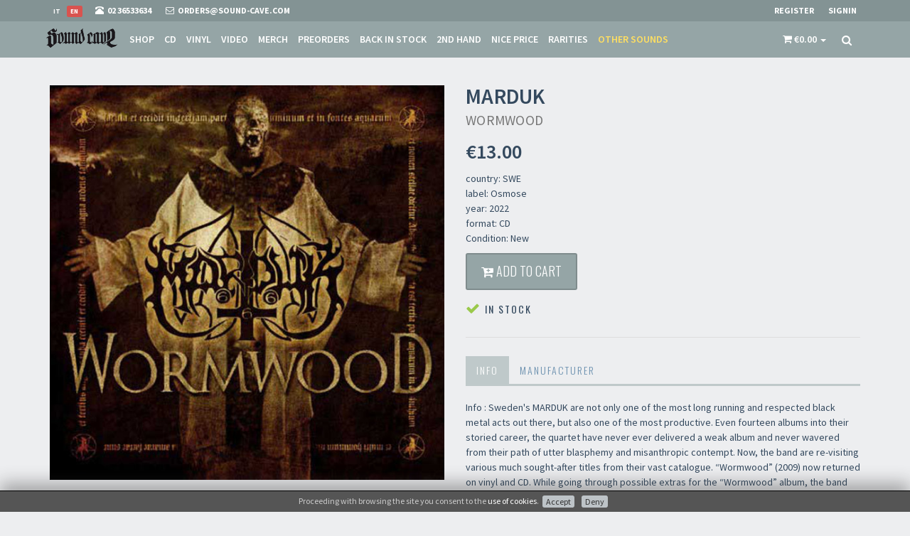

--- FILE ---
content_type: text/html; charset=utf-8
request_url: https://www.sound-cave.com/en/band/marduk/wormwood-2020-reissue-cd
body_size: 76187
content:
<!DOCTYPE html>
<html lang="en">
  <head>
      <!-- Google Tag Manager -->
  <script>(function(w,d,s,l,i){w[l]=w[l]||[];w[l].push({'gtm.start':
  new Date().getTime(),event:'gtm.js'});var f=d.getElementsByTagName(s)[0],
  j=d.createElement(s),dl=l!='dataLayer'?'&l='+l:'';j.async=true;j.src=
  'https://www.googletagmanager.com/gtm.js?id='+i+dl;f.parentNode.insertBefore(j,f);
  })(window,document,'script','dataLayer','GTM-WJQ5XH2');</script>
  <!-- End Google Tag Manager -->


    
  <!-- Global site tag (gtag.js) - Google Analytics -->
  <script async src="https://www.googletagmanager.com/gtag/js?id=UA-3589714-7"></script>
  <script>
      window.dataLayer = window.dataLayer || [];
      function gtag(){dataLayer.push(arguments);}
      gtag('js', new Date());

      gtag('config', 'UA-3589714-7');

      gtag('event', 'view_item', {"currency":"EUR","value":13,"items":{"item_id":"30151","item_name":"MARDUK - Wormwood  - CD","item_brand":"MARDUK","item_category":"CD","price":"13.00","discount":0}});        </script>




    
  <!-- Facebook Pixel Code -->
  <script>
    !function(f,b,e,v,n,t,s)
    {if(f.fbq)return;n=f.fbq=function(){n.callMethod?
      n.callMethod.apply(n,arguments):n.queue.push(arguments)};
      if(!f._fbq)f._fbq=n;n.push=n;n.loaded=!0;n.version='2.0';
      n.queue=[];t=b.createElement(e);t.async=!0;
      t.src=v;s=b.getElementsByTagName(e)[0];
      s.parentNode.insertBefore(t,s)}(window,document,'script',
      'https://connect.facebook.net/en_US/fbevents.js');
    fbq('init', '187160469359056');
    fbq('track', 'PageView');
        fbq('track', 'ViewContent', {"content_ids":["30151"],"content_category":"CD","content_name":"MARDUK Wormwood ","content_type":"product","value":13,"currency":"EUR"});  </script>
  <noscript>
    <img height="1" width="1"
         src="https://www.facebook.com/tr?id=187160469359056&ev=PageView
  &noscript=1"/>
  </noscript>
  <!-- End Facebook Pixel Code -->

    <meta charset="utf-8">
    <meta name="viewport" content="width=device-width, initial-scale=1.0">
    <meta http-equiv="Content-Type" content="text/html; charset=utf-8" />
    <meta name="title" content="MARDUK - Wormwood  - CD" />
<meta name="description" content="Info : Sweden&amp;#39;s MARDUK are not only one of the most long running and respected black metal acts out there, but also one of the most productive. Even fourteen albums into their storied career, the quartet have never ever delivered a weak album and never wavered from their path of utter blasphemy and misanthropic contempt. Now, the band are re-visiting various much sought-after titles from their vast catalogue. &amp;ldquo;Wormwood&amp;rdquo; (2009) now returned on vinyl and CD. While going through possible extras for the &amp;ldquo;Wormwood&amp;rdquo; album, the band discovered a fully mastered track called &amp;ldquo;Shadow Comes&amp;rdquo;, which was supposed to be a bonus track but remained unused. The album has been mastered for vinyl by Patrick W. Engel comes on 180 gram vinyl in a Gatefold sleeve and will also include a 16-page LP booklet. The CDs will be released as a limited jewelcase. 
 
Re-issue, jewelcase edition with 32 page booklet.
" />
    <title>MARDUK - Wormwood  - CD</title>

    
    <!-- Fav and touch icons -->
    <link rel="apple-touch-icon" sizes="57x57" href="/images/favicon/apple-icon-57x57.png">
    <link rel="apple-touch-icon" sizes="60x60" href="/images/favicon/apple-icon-60x60.png">
    <link rel="apple-touch-icon" sizes="72x72" href="/images/favicon/apple-icon-72x72.png">
    <link rel="apple-touch-icon" sizes="76x76" href="/images/favicon/apple-icon-76x76.png">
    <link rel="apple-touch-icon" sizes="114x114" href="/images/favicon/apple-icon-114x114.png">
    <link rel="apple-touch-icon" sizes="120x120" href="/images/favicon/apple-icon-120x120.png">
    <link rel="apple-touch-icon" sizes="144x144" href="/images/favicon/apple-icon-144x144.png">
    <link rel="apple-touch-icon" sizes="152x152" href="/images/favicon/apple-icon-152x152.png">
    <link rel="apple-touch-icon" sizes="180x180" href="/images/favicon/apple-icon-180x180.png">
    <link rel="icon" type="image/png" sizes="192x192"  href="/images/favicon/android-icon-192x192.png">
    <link rel="icon" type="image/png" sizes="32x32" href="/images/favicon/favicon-32x32.png">
    <link rel="icon" type="image/png" sizes="96x96" href="/images/favicon/favicon-96x96.png">
    <link rel="icon" type="image/png" sizes="16x16" href="/images/favicon/favicon-16x16.png">

        
    <!-- og:graph -->
    <meta property="fb:app_id"        content="435611360178217"/>
    <meta property="og:url"           content="https://www.sound-cave.com/en/band/marduk/wormwood-2020-reissue-cd" />
    <meta property="og:type"          content="website" />
    <meta property="og:title"         content="MARDUK - Wormwood  - CD" />
    <meta property="og:description"   content="Info : Sweden&#39;s MARDUK are not only one of the most long running and respected black metal acts out there, but also one of the most productive. Even fourteen albums into their storied career, the quartet have never ever delivered a weak album and never wavered from their path of utter blasphemy and misanthropic contempt. Now, the band are re-visiting various much sought-after titles from their vast catalogue. &ldquo;Wormwood&rdquo; (2009) now returned on vinyl and CD. While going through possible extras for the &ldquo;Wormwood&rdquo; album, the band discovered a fully mastered track called &ldquo;Shadow Comes&rdquo;, which was supposed to be a bonus track but remained unused. The album has been mastered for vinyl by Patrick W. Engel comes on 180 gram vinyl in a Gatefold sleeve and will also include a 16-page LP booklet. The CDs will be released as a limited jewelcase. 
 
Re-issue, jewelcase edition with 32 page booklet.
" />
    <meta property="og:image"         content="https://www.sound-cave.com/uploads/Product/image/marduk-wormwood-2020-reissue-cd.jpg?v=1648565752" />
    <meta property="og:image:width"   content="400"/>
    <meta property="og:image:height"  content="400"/>

    <!-- JSON-LD -->
    <script type="application/ld+json">
      {
        "@context": "http://schema.org",
        "@type": "Organization",
        "url": "https://www.sound-cave.com",
        "logo": "https://www.sound-cave.com/images/logo/Sound-Cave-google.png",
        "telephone": "02 36533634"
      }
    </script>
    
<script type="application/ld+json">
      {
        "@context": "http://schema.org",
        "@type": "Store",
        "name": "Sound Cave",
        "telephone": "02 36533634",
        "image": "https://www.sound-cave.com/uploads/kwStore/image/d901a3cb49ad4e389554d557a0c01a9a58dfb9ec.jpg?v=1540206982",
        "address": {
          "@type": "PostalAddress",
          "addressLocality": "Milano, Italy",
          "postalCode": "20144",
          "streetAddress": "Via Valparaiso 9"
        }
        ,
        "geo": {
          "@type": "GeoCoordinates",
          "latitude": 45.457412,
          "longitude": 9.174355
        }
      }
    </script>
      <script type="application/ld+json">
  {
    "@context": "http://schema.org/",
    "@type": "Product",
    "name": "Wormwood ",
    "image": "https://www.sound-cave.com/uploads/Product/image/marduk-wormwood-2020-reissue-cd.jpg?v=1648565752",
    "description": "Info : Sweden&#39;s MARDUK are not only one of the most long running and respected black metal acts out there, but also one of the most productive. Even fourteen albums into their storied career, the quartet have never ever delivered a weak album and never wavered from their path of utter blasphemy and misanthropic contempt. Now, the band are re-visiting various much sought-after titles from their vast catalogue. &ldquo;Wormwood&rdquo; (2009) now returned on vinyl and CD. While going through possible extras for the &ldquo;Wormwood&rdquo; album, the band discovered a fully mastered track called &ldquo;Shadow Comes&rdquo;, which was supposed to be a bonus track but remained unused. The album has been mastered for vinyl by Patrick W. Engel comes on 180 gram vinyl in a Gatefold sleeve and will also include a 16-page LP booklet. The CDs will be released as a limited jewelcase. 
 
Re-issue, jewelcase edition with 32 page booklet.
",
    "brand": {
      "@type" : "MusicGroup",
      "name" : "MARDUK"
    },
    "offers": {
      "@type": "Offer",
      "priceCurrency": "EUR",
      "price": "13",
      "itemCondition": "https://schema.org/NewCondition",
      "availability": "http://schema.org/InStock",
      "seller": {
        "@type": "Organization",
        "name": "Sound Cave"
      }
    }
  }
  </script>


    <link rel="stylesheet" type="text/css" media="screen" href="https://fonts.googleapis.com/css?family=Source+Sans+Pro:400,200,200italic,300,300italic,400italic,600,600italic,700,700italic,900,900italic" />
<link rel="stylesheet" type="text/css" media="screen" href="https://fonts.googleapis.com/css?family=Oswald:400,300,700" />
<link rel="stylesheet" type="text/css" media="screen" href="/css-min/files/%252Fassets%252Fbootstrap%252Fcss%252Fbootstrap.min.css+%252Fassets%252Fcss%252Ffont-awesome.min.css+%252Fassets%252Fcss%252Fanimate.min.css+%252Fassets%252Fcss%252Fjquery.mCustomScrollbar.css+%252Fassets%252Fcss%252Falpha.css+%252Fassets%252Fcss%252Fjquery.minimalect.min.css+%252Fion-checkRadio%252Fcss%252Fion.checkRadio.css+%252Fion-checkRadio%252Fcss%252Fion.checkRadio.cloudy.css+%252Fassets%252Fcss%252Fskin-7.css+%252Fassets%252Fcss%252Fstyle.css+%252Fassets%252Fcss%252Fgray-look.css+%252Fcss%252Fjquery.gritter.css+%252FkwCookieNoticePlugin%252Fcss%252Fce-bottom.css+%252Fcss%252Fmain.css+%252Fassets%252Fcss%252Fowl.carousel.css+%252Fassets%252Fcss%252Fowl.theme.css/t/1678033995.css" />

    <!-- HTML5 shim and Respond.js IE8 support of HTML5 elements and media queries -->
    <!--[if lt IE 9]>
      <script src="https://oss.maxcdn.com/libs/html5shiv/3.7.0/html5shiv.js"></script>
      <script src="https://oss.maxcdn.com/libs/respond.js/1.3.0/respond.min.js"></script>
    <![endif]-->

    <script>
      paceOptions = {
        elements: true
      };
    </script>
    <script src="/assets/js/pace.min.js"></script>


  </head>
  <body>
      <!-- Google Tag Manager (noscript) -->
  <noscript><iframe src="https://www.googletagmanager.com/ns.html?id=GTM-WJQ5XH2"
  height="0" width="0" style="display:none;visibility:hidden"></iframe></noscript>
  <!-- End Google Tag Manager (noscript) -->


          

<div id="fb-root"></div>
<script>
  logInWithFacebook = function() {
    FB.login(function(response) {
      window.location.href='/en/guard/login/fb';
      if (response.authResponse) {
        console.log('You are logged in & cookie set!');
        // Now you can redirect the user or do an AJAX request to
        // a PHP script that grabs the signed request from the cookie.

      } else {
        console.log('User cancelled login or did not fully authorize.');
      }
    },{
        scope: 'public_profile,email',
        auth_type: 'rerequest'
    });
    return false;
  };

  window.fbAsyncInit = function() {
    FB.init({
      appId      : '435611360178217',
      cookie     : true,    // enable cookies to allow the server to access the session
      xfbml      : true,    // parse social plugins on this page
      version    : 'v2.12' 
    });
    FB.AppEvents.logPageView();
  };

  // Load the SDK Asynchronously
  (function(d, s, id){
    var js, fjs = d.getElementsByTagName(s)[0];
    if (d.getElementById(id)) {return;}
    js = d.createElement(s); js.id = id;
    js.src = "https://connect.facebook.net/en_US/sdk.js";
    fjs.parentNode.insertBefore(js, fjs);
  }(document, 'script', 'facebook-jssdk'));
</script>
    
    <!-- header -->
    

<div class="navbar navbar-tshop navbar-fixed-top megamenu" role="navigation">
  <div class="navbar-top">
    <div class="container">
      <div class="row">
        <div class="col-xs-7">
          <div class="pull-left ">
            <ul class="userMenu ">
              <li class="flags">
                                                                                          <a href="/en/band/marduk/wormwood-2020-reissue-cd">
                      <span class="label label-danger">en</span>
                    </a>
                                      <a href="/it/band/marduk/wormwood-2020-reissue-cd">
                      <span class="label ">it</span>
                    </a>
                                                </li>
              <li class="phone-number">
                <a  href="tel:0236533634">
                  <span> <i class="glyphicon glyphicon-phone-alt "></i></span> <span class="hidden-xs" style="margin-left:5px"> 02 36533634 </span>
                </a>
              </li>
              <li class="phone-number">
                <a  href="/en/contacts?ref=top">
                  <span> <i class="fa fa-envelope-o"></i></span> <span class="hidden-xs" style="margin-left:5px"> orders@sound-cave.com </span>
                </a>
              </li>
            </ul>
          </div>
        </div>
        <div class="col-xs-5 no-margin no-padding">
          <div class="pull-right">
                          <ul class="userMenu">
                <li>
                  <a href="/en/guard/register" data-target="#login-modal" data-toggle="modal" data-link="/en/guard/register"> <span class="hidden-xs">Register</span> <i class="glyphicon glyphicon-check hide visible-xs "></i></a>
                </li>
                <li>
                  <a href="/en/guard/login" data-target="#login-modal" data-toggle="modal" data-link="/en/guard/login"> <span class="hidden-xs">Signin</span> <i class="glyphicon glyphicon-log-in hide visible-xs "></i> </a>
                </li>
              </ul>
                      </div>
        </div>
      </div>
    </div>
  </div><!--/.navbar-top-->

  <div class="container">
    <div class="navbar-header">
      <button type="button" class="navbar-toggle" data-toggle="collapse" data-target="#main-menu"> <span class="sr-only"> Toggle navigation </span> <span class="icon-bar"> </span> <span class="icon-bar"> </span> <span class="icon-bar"> </span> </button>
      

<button type="button" class="navbar-toggle" data-toggle="collapse" data-target=".navbar-cart">
  <span class="cartRespons colorWhite"><i class="fa fa-shopping-cart"></i> </span>
</button>      

      <a class="navbar-brand " href="/en"> <img src="/images/sound-cave.png" alt="Sound Cave"> </a>

      <!-- this part for mobile -->
      <div class="search-box pull-right hidden-lg hidden-md hidden-sm">
        <div class="input-group">
          <button class="btn btn-nobg getFullSearch" type="button"> <i class="fa fa-search"> </i> </button>
        </div>
      </div>
    </div>

    <!-- this part is duplicate from cartMenu  keep it for mobile -->
    <div class="navbar-cart  collapse">
      <div id="cartMobileDropdown" class="cartMenu col-lg-4 col-xs-12 col-md-4 ">
        

<div class="kw-cart-dropdown">
  <div class="kw-cart-box-body w100 miniCartTable scroll-pane">
          <div class="well">Your cart is empty</div>      </div>
  <div class="kw-cart-box-footer miniCartFooter text-right">
        <h3 class="text-right subtotal"> Total: €0.00 </h3>
      </div>
</div>
      </div><!--/.cartMenu-->
    </div><!--/.navbar-cart-->

    <div class="navbar-shelf  collapse">
      <div id="shelfMobileDropdown" class="cartMenu col-lg-4 col-xs-12 col-md-4 ">
        

      </div><!--/.cartMenu-->
    </div><!--/.navbar-cart-->

    <div class="navbar-collapse collapse" id="main-menu">
      <ul class="nav navbar-nav">
                <li >
          <a href="/en/shop/all">Shop</a>
        </li>
                  <li class="cd ">
            <a href="/en/shop/cd">CD</a>
          </li>
                  <li class="vinyl ">
            <a href="/en/shop/vinyl">Vinyl</a>
          </li>
                  <li class="video ">
            <a href="/en/shop/video">Video</a>
          </li>
                  <li class="merch ">
            <a href="/en/shop/merch">Merch</a>
          </li>
                  <li class="pre-order ">
            <a href="/en/shop/pre-order">Preorders</a>
          </li>
                  <li class="back-in-stock ">
            <a href="/en/shop/back-in-stock">Back in stock</a>
          </li>
                  <li class="2nd-hand ">
            <a href="/en/shop/2nd-hand">2nd Hand</a>
          </li>
                  <li class="offer ">
            <a href="/en/shop/offer">Nice price</a>
          </li>
                  <li class="rare ">
            <a href="/en/shop/rare">Rarities</a>
          </li>
                  <li class="other-sounds ">
            <a href="/en/shop/other-sounds">Other sounds</a>
          </li>
              </ul>

      <div class="nav navbar-nav navbar-right hidden-xs">
        
        

  


<div id="kw-cart-box" class="dropdown cartMenu" data-cart-update="/en/cart/show/cart">
  <a href="#" class="dropdown-toggle kw-cart-box-title" data-toggle="dropdown" role="button" aria-expanded="false">
    <i class="fa fa-shopping-cart visible-sm"></i>
    <span class="cartRespons">
      <i class="fa fa-shopping-cart"></i>
      <span class="cart_value">€0.00</span>
    </span>
    <span class="caret"></span>
  </a>
  <div class="dropdown-menu col-lg-4 col-xs-12 col-md-4">
                    

<div class="kw-cart-dropdown">
  <div class="kw-cart-box-body w100 miniCartTable scroll-pane">
          <div class="well">Your cart is empty</div>      </div>
  <div class="kw-cart-box-footer miniCartFooter text-right">
        <h3 class="text-right subtotal"> Total: €0.00 </h3>
      </div>
</div>
  </div>
</div>



  <script>
    gtag('event', 'view_item', {"currency":"EUR","value":13,"items":{"item_id":"30151","item_name":"MARDUK - Wormwood  - CD","item_brand":"MARDUK","item_category":"CD","price":"13.00","discount":0}});            fbq('track', 'ViewContent', {"content_ids":["30151"],"content_category":"CD","content_name":"MARDUK Wormwood ","content_type":"product","value":13,"currency":"EUR"});  </script>



        <div class="search-box">
          <div class="input-group">
            <button class="btn btn-nobg getFullSearch" type="button"> <i class="fa fa-search"> </i> </button>
          </div>
        </div><!--/.search-box -->

      </div><!--/.navbar-nav hidden-xs-->
    </div><!--/.nav-collapse -->

  </div><!--/.container -->

  <div class="search-full text-right"> <a class="pull-right search-close"> <i class=" fa fa-times-circle"> </i> </a>
    <form action="/en/shop" method="get" class="searchInputBox pull-right">
      <input type="search"  data-searchurl="search?=" name="q" placeholder="search" value="" class="search-input">
      <button class="btn-nobg search-btn" type="submit"> <i class="fa fa-search"> </i> </button>
    </form>
  </div><!--/.search-full-->
</div><!--/.navbar-->
    <!-- header end -->

    <!-- main content -->
    




          <div class="container main-container headerOffset">
        






<div class="row transitionfx">

  <!-- left column -->
  <div class="col-lg-6 col-md-6 col-sm-6">
    <!-- product Image and Zoom -->
    <div class="main-image  col-lg-12 no-padding">
      <img src="/uploads/Product/image/marduk-wormwood-2020-reissue-cd.jpg?v=1648565752" id="add_to_cart_animate_Product_30151" class="product-image img-responsive center-block" alt="MARDUK Wormwood ">
    </div>
  </div><!--/ left column end -->

  <!-- right column -->
  <div class="col-lg-6 col-md-6 col-sm-5">
    <h1 class="product-title">
      MARDUK <br/>
      <small>Wormwood </small>
    </h1>


    <div class="product-price">
      

<span class="kw-cart-price">
  <span class="price-standard"></span>
  <span class="price-sales"> €13.00</span>
</span>    </div>


    <div class="details-description">
      <p>
        country: SWE<br/>
        label: Osmose<br/>
                  year: 2022<br/>
                format: CD<br/>
        Condition: New<br/>
      </p>
    </div>

    <div class="cart-actions">
      <div class="addto">
        
  

  <form class="add_to_cart_form form-inline"
        action="/en/cart/add"
        method="post">
    <input type="hidden" name="object_class" value="Product"/>
    <input type="hidden" name="object_id" value="30151"/>
    <input type="hidden" name="object_quantity" value="1"/>
    <button class="add_to_cart_submit btn btn-primary button btn-cart cart first" type="submit" data-animate="add_to_cart_animate_Product_30151"><i class="fa fa-cart-plus"></i> Add to cart</button>
  </form>

              </div>

      <div style="clear:both"></div>

      <h3 class="incaps">
        <i class="fa fa fa-check color-in-low"></i> In stock      </h3>

      <div style="clear:both"></div>
      
          </div>
    <!--/.cart-actions-->

    <div class="clear"></div>

    <div class="product-tab w100 clearfix">
      <ul class="nav nav-tabs">
                  <li class="active"><a href="#details" data-toggle="tab">Info</a></li>
                                          <li> <a href="#manufacturer" data-toggle="tab">Manufacturer</a></li>
              </ul>

      <div class="tab-content">
                  <div class="tab-pane active" id="details">
            <p>Info : Sweden&#39;s MARDUK are not only one of the most long running and respected black metal acts out there, but also one of the most productive. Even fourteen albums into their storied career, the quartet have never ever delivered a weak album and never wavered from their path of utter blasphemy and misanthropic contempt. Now, the band are re-visiting various much sought-after titles from their vast catalogue. &ldquo;Wormwood&rdquo; (2009) now returned on vinyl and CD. While going through possible extras for the &ldquo;Wormwood&rdquo; album, the band discovered a fully mastered track called &ldquo;Shadow Comes&rdquo;, which was supposed to be a bonus track but remained unused. The album has been mastered for vinyl by Patrick W. Engel comes on 180 gram vinyl in a Gatefold sleeve and will also include a 16-page LP booklet. The CDs will be released as a limited jewelcase.<br />
<br />
Re-issue, jewelcase edition with 32 page booklet.</p>
          </div>
        
        
        
                  <div class="tab-pane" id="manufacturer">
            <p>OSMOSE PRODUCTIONS<br />
1272 Rue Nationale<br />
62140 Bouin - Plumoison<br />
FRANCE<br />
P.IVA/VAT &nbsp;FR17402706204&nbsp;</p>
          </div>
              </div> <!-- /.tab content -->
    </div><!--/.product-tab-->

    <div style="clear:both"></div>

    <div class="product-share clearfix">
      <iframe src="https://www.facebook.com/plugins/share_button.php?href=https://www.sound-cave.com/en/band/marduk/wormwood-2020-reissue-cd&layout=button&size=small&mobile_iframe=true&appId=435611360178217&width=79&height=20" width="79" height="20" style="border:none;overflow:hidden" scrolling="no" frameborder="0" allowTransparency="true" allow="encrypted-media"></iframe>
          </div>

  </div><!--/ right column end -->

</div><!--/.row-->

<div class="row recommended">
          <h3 class="boxes-title-1"><span>Other from MARDUK</span></h3>
      

<div class="owl-carousel owl-theme productslider" data-owl-options="navigation: false, items: 4, itemsTablet: [768, 2], autoPlay: true">
      <div class="item">
      

<div class="product">
    

  <div class="image">
    
    <a href="/en/band/marduk/glorification">
      <img src="/thumb/widget/Product/image/marduk-glorification.jpg?v=1733485693" id="add_to_cart_animate_Product_550" alt="MARDUK - Glorification" class="img-responsive">
    </a>
    <div class="promotion">
              <span class="new-product">
          <i class="fa fa fa-check color-in-low"></i>        </span>
                                  </div>
  </div>
  <div class="description">
    <h4>
      <a href="/en/band/marduk/glorification">
        MARDUK<br/>
        <small>Glorification</small>
      </a>
    </h4>
    <div class="description-label-year">
      <p>Re-issue with the original artwork, new layout.</p>
<br/>      Osmose<br/>    </div>
    <div class="size">2024</div>
    <div class="size">CD</div>
  </div>
  <div class="price"> 

<span class="kw-cart-price">
  <span class="price-standard"></span>
  <span class="price-sales"> €10.00</span>
</span> </div>
  <div class="action-control">
    
  

  <form class="add_to_cart_form form-inline"
        action="/en/cart/add"
        method="post">
    <input type="hidden" name="object_class" value="Product"/>
    <input type="hidden" name="object_id" value="550"/>
    <input type="hidden" name="object_quantity" value="1"/>
    <button class="add_to_cart_submit btn btn-primary button btn-cart cart first" type="submit" data-animate="add_to_cart_animate_Product_550"><i class="fa fa-cart-plus"></i> Add to cart</button>
  </form>

  </div>
</div>    </div>
      <div class="item">
      

<div class="product">
    

  <div class="image">
    
    <a href="/en/band/marduk/fuck-me-jesus">
      <img src="/thumb/widget/Product/image/marduk-fuck-me-jesus.jpg?v=1245449295" id="add_to_cart_animate_Product_886" alt="MARDUK - Fuck Me Jesus" class="img-responsive">
    </a>
    <div class="promotion">
              <span class="new-product">
          <i class="fa fa fa-check color-in-low"></i>        </span>
                                  </div>
  </div>
  <div class="description">
    <h4>
      <a href="/en/band/marduk/fuck-me-jesus">
        MARDUK<br/>
        <small>Fuck Me Jesus</small>
      </a>
    </h4>
    <div class="description-label-year">
            Osmose<br/>    </div>
    <div class="size">2014</div>
    <div class="size">CD</div>
  </div>
  <div class="price"> 

<span class="kw-cart-price">
  <span class="price-standard"></span>
  <span class="price-sales"> €13.00</span>
</span> </div>
  <div class="action-control">
    
  

  <form class="add_to_cart_form form-inline"
        action="/en/cart/add"
        method="post">
    <input type="hidden" name="object_class" value="Product"/>
    <input type="hidden" name="object_id" value="886"/>
    <input type="hidden" name="object_quantity" value="1"/>
    <button class="add_to_cart_submit btn btn-primary button btn-cart cart first" type="submit" data-animate="add_to_cart_animate_Product_886"><i class="fa fa-cart-plus"></i> Add to cart</button>
  </form>

  </div>
</div>    </div>
      <div class="item">
      

<div class="product">
    

  <div class="image">
    
    <a href="/en/band/marduk/heaven-shall-burn">
      <img src="/thumb/widget/Product/image/marduk-heaven-shall-burn.jpg?v=1245449381" id="add_to_cart_animate_Product_1672" alt="MARDUK - Heaven shall burn" class="img-responsive">
    </a>
    <div class="promotion">
              <span class="new-product">
          <i class="fa fa fa-check color-in-low"></i>        </span>
                                  </div>
  </div>
  <div class="description">
    <h4>
      <a href="/en/band/marduk/heaven-shall-burn">
        MARDUK<br/>
        <small>Heaven shall burn</small>
      </a>
    </h4>
    <div class="description-label-year">
            Osmose<br/>    </div>
    <div class="size">2020</div>
    <div class="size">CD</div>
  </div>
  <div class="price"> 

<span class="kw-cart-price">
  <span class="price-standard"></span>
  <span class="price-sales"> €13.00</span>
</span> </div>
  <div class="action-control">
    
  

  <form class="add_to_cart_form form-inline"
        action="/en/cart/add"
        method="post">
    <input type="hidden" name="object_class" value="Product"/>
    <input type="hidden" name="object_id" value="1672"/>
    <input type="hidden" name="object_quantity" value="1"/>
    <button class="add_to_cart_submit btn btn-primary button btn-cart cart first" type="submit" data-animate="add_to_cart_animate_Product_1672"><i class="fa fa-cart-plus"></i> Add to cart</button>
  </form>

  </div>
</div>    </div>
      <div class="item">
      

<div class="product">
    

  <div class="image">
    
    <a href="/en/band/marduk/opus-nocturne-1">
      <img src="/thumb/widget/Product/image/marduk-opus-nocturne-1.jpg?v=1397567763" id="add_to_cart_animate_Product_18536" alt="MARDUK - Opus nocturne" class="img-responsive">
    </a>
    <div class="promotion">
              <span class="new-product">
          <i class="fa fa fa-check color-in-low"></i>        </span>
                                  </div>
  </div>
  <div class="description">
    <h4>
      <a href="/en/band/marduk/opus-nocturne-1">
        MARDUK<br/>
        <small>Opus nocturne</small>
      </a>
    </h4>
    <div class="description-label-year">
            Osmose<br/>    </div>
    <div class="size">2019</div>
    <div class="size">CD</div>
  </div>
  <div class="price"> 

<span class="kw-cart-price">
  <span class="price-standard"></span>
  <span class="price-sales"> €13.00</span>
</span> </div>
  <div class="action-control">
    
  

  <form class="add_to_cart_form form-inline"
        action="/en/cart/add"
        method="post">
    <input type="hidden" name="object_class" value="Product"/>
    <input type="hidden" name="object_id" value="18536"/>
    <input type="hidden" name="object_quantity" value="1"/>
    <button class="add_to_cart_submit btn btn-primary button btn-cart cart first" type="submit" data-animate="add_to_cart_animate_Product_18536"><i class="fa fa-cart-plus"></i> Add to cart</button>
  </form>

  </div>
</div>    </div>
      <div class="item">
      

<div class="product">
    

  <div class="image">
    
    <a href="/en/band/marduk/frontschwein-1">
      <img src="/thumb/widget/Product/image/marduk-frontschwein-1.jpg?v=1419324319" id="add_to_cart_animate_Product_20160" alt="MARDUK - Frontschwein" class="img-responsive">
    </a>
    <div class="promotion">
              <span class="new-product">
          <i class="fa fa fa-check color-in-low"></i>        </span>
                                  </div>
  </div>
  <div class="description">
    <h4>
      <a href="/en/band/marduk/frontschwein-1">
        MARDUK<br/>
        <small>Frontschwein</small>
      </a>
    </h4>
    <div class="description-label-year">
      <p>After the much-lauded, diabolical 2012 album &ldquo;Serpent Sermon&rdquo;, Sweden&#39;s legendary MARDUK return with their first entirely war-themed opus since 1999&#39;s &ldquo;Panzer Division Marduk&rdquo;. Dubbed &ldquo;Frontschwein&rdquo;, this is nothing but a raw and intense bombardment of pure black metal!<br />
<br />
Re-issue, CD jewelcase, 28 page booklet on 135g art paper.</p>
<br/>      Osmose<br/>    </div>
    <div class="size">2021</div>
    <div class="size">CD</div>
  </div>
  <div class="price"> 

<span class="kw-cart-price">
  <span class="price-standard"></span>
  <span class="price-sales"> €13.00</span>
</span> </div>
  <div class="action-control">
    
  

  <form class="add_to_cart_form form-inline"
        action="/en/cart/add"
        method="post">
    <input type="hidden" name="object_class" value="Product"/>
    <input type="hidden" name="object_id" value="20160"/>
    <input type="hidden" name="object_quantity" value="1"/>
    <button class="add_to_cart_submit btn btn-primary button btn-cart cart first" type="submit" data-animate="add_to_cart_animate_Product_20160"><i class="fa fa-cart-plus"></i> Add to cart</button>
  </form>

  </div>
</div>    </div>
      <div class="item">
      

<div class="product">
    

  <div class="image">
    
    <a href="/en/band/marduk/those-of-the-unlight-ltd">
      <img src="/thumb/widget/Product/image/marduk-those-of-the-unlight-ltd.jpg?v=1765444707" id="add_to_cart_animate_Product_20548" alt="MARDUK - Those Of The Unlight (Smoke Vinyl)" class="img-responsive">
    </a>
    <div class="promotion">
              <span class="new-product">
          <i class="fa fa fa-check color-in-low"></i>        </span>
                                  </div>
  </div>
  <div class="description">
    <h4>
      <a href="/en/band/marduk/those-of-the-unlight-ltd">
        MARDUK<br/>
        <small>Those Of The Unlight (Smoke Vinyl)</small>
      </a>
    </h4>
    <div class="description-label-year">
      <p>Reprint, 400x heavyweight ultra clear, red/black smoke</p>
<br/>      Osmose<br/>    </div>
    <div class="size">2025</div>
    <div class="size">LP</div>
  </div>
  <div class="price"> 

<span class="kw-cart-price">
  <span class="price-standard"></span>
  <span class="price-sales"> €22.00</span>
</span> </div>
  <div class="action-control">
    
  

  <form class="add_to_cart_form form-inline"
        action="/en/cart/add"
        method="post">
    <input type="hidden" name="object_class" value="Product"/>
    <input type="hidden" name="object_id" value="20548"/>
    <input type="hidden" name="object_quantity" value="1"/>
    <button class="add_to_cart_submit btn btn-primary button btn-cart cart first" type="submit" data-animate="add_to_cart_animate_Product_20548"><i class="fa fa-cart-plus"></i> Add to cart</button>
  </form>

  </div>
</div>    </div>
      <div class="item">
      

<div class="product">
    

  <div class="image">
    
    <a href="/en/band/marduk/world-panzer-battle-1999">
      <img src="/thumb/widget/Product/image/marduk-world-panzer-battle-1999.jpg?v=1755781014" id="add_to_cart_animate_Product_25235" alt="MARDUK - World Panzer Battle 1999" class="img-responsive">
    </a>
    <div class="promotion">
              <span class="new-product">
          <i class="fa fa fa-check color-in-low"></i>        </span>
                                  </div>
  </div>
  <div class="description">
    <h4>
      <a href="/en/band/marduk/world-panzer-battle-1999">
        MARDUK<br/>
        <small>World Panzer Battle 1999</small>
      </a>
    </h4>
    <div class="description-label-year">
      <p>Re-issue of WORLD PANZER BATTLE 1999 from the undisputed kings of true blasphemous black metal - Marduk!</p>

<p>Unleash this monster from the past with the finest Black Metal act MARDUK!</p>

<p>Outstanding Swedish black metal war machine Marduk has embodied values extremely rare, always strongly determined to go their own way, refusing to adjust, always fighting to stay on top and never backing down</p>
<br/>      Back on Black<br/>    </div>
    <div class="size">2021</div>
    <div class="size">CD</div>
  </div>
  <div class="price"> 

<span class="kw-cart-price">
  <span class="price-standard"></span>
  <span class="price-sales"> €14.00</span>
</span> </div>
  <div class="action-control">
    
  

  <form class="add_to_cart_form form-inline"
        action="/en/cart/add"
        method="post">
    <input type="hidden" name="object_class" value="Product"/>
    <input type="hidden" name="object_id" value="25235"/>
    <input type="hidden" name="object_quantity" value="1"/>
    <button class="add_to_cart_submit btn btn-primary button btn-cart cart first" type="submit" data-animate="add_to_cart_animate_Product_25235"><i class="fa fa-cart-plus"></i> Add to cart</button>
  </form>

  </div>
</div>    </div>
      <div class="item">
      

<div class="product">
    

  <div class="image">
    
    <a href="/en/band/marduk/strigzscara-warwolf">
      <img src="/thumb/widget/Product/image/marduk-strigzscara-warwolf.jpg?v=1755780890" id="add_to_cart_animate_Product_25236" alt="MARDUK - Strigzscara - Warwolf" class="img-responsive">
    </a>
    <div class="promotion">
              <span class="new-product">
          <i class="fa fa fa-check color-in-low"></i>        </span>
                                  </div>
  </div>
  <div class="description">
    <h4>
      <a href="/en/band/marduk/strigzscara-warwolf">
        MARDUK<br/>
        <small>Strigzscara - Warwolf</small>
      </a>
    </h4>
    <div class="description-label-year">
      <p>Re-issue of Strigzscara Warwolf Live 1993 from the undisputed kings of true blasphemous black metal - Marduk!</p>

<p>Marduk are an outstanding Swedish black metal war machine, always strongly determined to go their own way, refusing to adjust, always fighting to stay on top and never backing down!</p>

<p>Let&#39;s unleash this monster from the past!!!</p>
<br/>      Back on Black<br/>    </div>
    <div class="size">2021</div>
    <div class="size">CD</div>
  </div>
  <div class="price"> 

<span class="kw-cart-price">
  <span class="price-standard"></span>
  <span class="price-sales"> €14.00</span>
</span> </div>
  <div class="action-control">
    
  

  <form class="add_to_cart_form form-inline"
        action="/en/cart/add"
        method="post">
    <input type="hidden" name="object_class" value="Product"/>
    <input type="hidden" name="object_id" value="25236"/>
    <input type="hidden" name="object_quantity" value="1"/>
    <button class="add_to_cart_submit btn btn-primary button btn-cart cart first" type="submit" data-animate="add_to_cart_animate_Product_25236"><i class="fa fa-cart-plus"></i> Add to cart</button>
  </form>

  </div>
</div>    </div>
      <div class="item">
      

<div class="product">
    

  <div class="image">
    
    <a href="/en/band/marduk/germania">
      <img src="/thumb/widget/Product/image/marduk-germania.jpg?v=1583601567" id="add_to_cart_animate_Product_29584" alt="MARDUK - Germania" class="img-responsive">
    </a>
    <div class="promotion">
              <span class="new-product">
          <i class="fa fa fa-check color-in-low"></i>        </span>
                                  </div>
  </div>
  <div class="description">
    <h4>
      <a href="/en/band/marduk/germania">
        MARDUK<br/>
        <small>Germania</small>
      </a>
    </h4>
    <div class="description-label-year">
      <p>Osmose Productions in cooperation with Blooddawn Productions are proud to present the reissue of Marduk&#39;s classic live album Germania! Recorded back in 1996 and being one if the first extreme metal live album being done!<br />
Original released in 1997 and since long sold out and out of print. When released creating havoc with its intense power and ferocity!<br />
Now brought for in a Nov 2019 re-mastered version ready to be available again on digital forum as well as on cd and lp! Death to peace!</p>
<br/>      Osmose<br/>    </div>
    <div class="size">2020</div>
    <div class="size">CD</div>
  </div>
  <div class="price"> 

<span class="kw-cart-price">
  <span class="price-standard"></span>
  <span class="price-sales"> €13.00</span>
</span> </div>
  <div class="action-control">
    
  

  <form class="add_to_cart_form form-inline"
        action="/en/cart/add"
        method="post">
    <input type="hidden" name="object_class" value="Product"/>
    <input type="hidden" name="object_id" value="29584"/>
    <input type="hidden" name="object_quantity" value="1"/>
    <button class="add_to_cart_submit btn btn-primary button btn-cart cart first" type="submit" data-animate="add_to_cart_animate_Product_29584"><i class="fa fa-cart-plus"></i> Add to cart</button>
  </form>

  </div>
</div>    </div>
      <div class="item">
      

<div class="product">
    

  <div class="image">
    
    <a href="/en/band/marduk/germania-ltd-silver">
      <img src="/thumb/widget/Product/image/marduk-germania-ltd-silver.jpg?v=1675987498" id="add_to_cart_animate_Product_29586" alt="MARDUK - Germania - (Red Vinyl)" class="img-responsive">
    </a>
    <div class="promotion">
              <span class="new-product">
          <i class="fa fa fa-check color-in-low"></i>        </span>
                                  </div>
  </div>
  <div class="description">
    <h4>
      <a href="/en/band/marduk/germania-ltd-silver">
        MARDUK<br/>
        <small>Germania - (Red Vinyl)</small>
      </a>
    </h4>
    <div class="description-label-year">
      <p>Reprint, 1000x bloodred with black marble effect 2x12&quot; (140g) in a black poly-lined innerbag, 4 pages booklet on 180g offset paper, gatefold jacket on 350g uncoated (matte) with UV spot lacquer, all assembled in a PVC overbag.</p>
<br/>      Osmose<br/>    </div>
    <div class="size">2022</div>
    <div class="size">2LP</div>
  </div>
  <div class="price"> 

<span class="kw-cart-price">
  <span class="price-standard"></span>
  <span class="price-sales"> €20.00</span>
</span> </div>
  <div class="action-control">
    
  

  <form class="add_to_cart_form form-inline"
        action="/en/cart/add"
        method="post">
    <input type="hidden" name="object_class" value="Product"/>
    <input type="hidden" name="object_id" value="29586"/>
    <input type="hidden" name="object_quantity" value="1"/>
    <button class="add_to_cart_submit btn btn-primary button btn-cart cart first" type="submit" data-animate="add_to_cart_animate_Product_29586"><i class="fa fa-cart-plus"></i> Add to cart</button>
  </form>

  </div>
</div>    </div>
      <div class="item">
      

<div class="product">
    

  <div class="image">
    
    <a href="/en/band/marduk/plague-angel-2020-reissue-cd">
      <img src="/thumb/widget/Product/image/marduk-plague-angel-2020-reissue-cd.jpg?v=1648565893" id="add_to_cart_animate_Product_30152" alt="MARDUK - Plague Angel" class="img-responsive">
    </a>
    <div class="promotion">
              <span class="new-product">
          <i class="fa fa fa-check color-in-low"></i>        </span>
                                  </div>
  </div>
  <div class="description">
    <h4>
      <a href="/en/band/marduk/plague-angel-2020-reissue-cd">
        MARDUK<br/>
        <small>Plague Angel</small>
      </a>
    </h4>
    <div class="description-label-year">
      <p>Info : Sweden&#39;s MARDUK are not only one of the most long running and respected black metal acts out there, but also one of the most productive. Even fourteen albums into their storied career, the quartet have never ever delivered a weak album and never wavered from their path of utter blasphemy and misanthropic contempt. 2004&#39;s &ldquo;Plague Angel&rdquo; was the first release featuring current vocalist Mortuus (Funeral Mist, Triumphator) who played a pivotal role in MARDUK&#39;s reinvigoration after the departure of previous singer Legion. He brought a new level of vocal and lyrical intensity plus a frightening stage presence into the game catapulting the group to new heights. Now, it will finally be made available! Remastered by Patrick W. Engel.</p>
<br/>      Osmose<br/>    </div>
    <div class="size">2022</div>
    <div class="size">CD</div>
  </div>
  <div class="price"> 

<span class="kw-cart-price">
  <span class="price-standard"></span>
  <span class="price-sales"> €13.00</span>
</span> </div>
  <div class="action-control">
    
  

  <form class="add_to_cart_form form-inline"
        action="/en/cart/add"
        method="post">
    <input type="hidden" name="object_class" value="Product"/>
    <input type="hidden" name="object_id" value="30152"/>
    <input type="hidden" name="object_quantity" value="1"/>
    <button class="add_to_cart_submit btn btn-primary button btn-cart cart first" type="submit" data-animate="add_to_cart_animate_Product_30152"><i class="fa fa-cart-plus"></i> Add to cart</button>
  </form>

  </div>
</div>    </div>
      <div class="item">
      

<div class="product">
    

  <div class="image">
    
    <a href="/en/band/marduk/rom-5-12-2020-reissue-cd">
      <img src="/thumb/widget/Product/image/marduk-rom-5-12-2020-reissue-cd.jpg?v=1648565657" id="add_to_cart_animate_Product_30153" alt="MARDUK - Rom 5:12" class="img-responsive">
    </a>
    <div class="promotion">
              <span class="new-product">
          <i class="fa fa fa-check color-in-low"></i>        </span>
                                  </div>
  </div>
  <div class="description">
    <h4>
      <a href="/en/band/marduk/rom-5-12-2020-reissue-cd">
        MARDUK<br/>
        <small>Rom 5:12</small>
      </a>
    </h4>
    <div class="description-label-year">
      <p>&nbsp;Formed in 1990, Sweden&#39;s MARDUK are not only one of the most long running and respected black metal acts out there, but also one of the most productive. Even thirteen albums into their storied career, the quartet have never ever delivered a weak album and never wavered from their path of utter blasphemy and misanthropic contempt.<br />
Now, Century Media Records, Osmose Productions and the band are re-visiting various much sought after titles from their vast catalogue: 2004&#39;s &ldquo;Plague Angel&rdquo; was the first release featuring current vocalist Mortuus (Funeral Mist, Triumphator) who played a pivotal role in MARDUK&#39;s reinvigoration after the departure of previous singer Legion. He brought a new level of vocal and lyrical intensity plus a frightening stage presence into the game catapulting the group to new heights.<br />
<br />
Re-issue, CD jewelcase with 44 page booklet.</p>
<br/>      Osmose<br/>    </div>
    <div class="size">2022</div>
    <div class="size">CD</div>
  </div>
  <div class="price"> 

<span class="kw-cart-price">
  <span class="price-standard"></span>
  <span class="price-sales"> €13.00</span>
</span> </div>
  <div class="action-control">
    
  

  <form class="add_to_cart_form form-inline"
        action="/en/cart/add"
        method="post">
    <input type="hidden" name="object_class" value="Product"/>
    <input type="hidden" name="object_id" value="30153"/>
    <input type="hidden" name="object_quantity" value="1"/>
    <button class="add_to_cart_submit btn btn-primary button btn-cart cart first" type="submit" data-animate="add_to_cart_animate_Product_30153"><i class="fa fa-cart-plus"></i> Add to cart</button>
  </form>

  </div>
</div>    </div>
      <div class="item">
      

<div class="product">
    

  <div class="image">
    
    <a href="/en/band/marduk/panzer-division-marduk-digipack">
      <img src="/thumb/widget/Product/image/marduk-panzer-division-marduk-digipack.jpg?v=1614168022" id="add_to_cart_animate_Product_31830" alt="MARDUK - Panzer Division Marduk - digipack" class="img-responsive">
    </a>
    <div class="promotion">
              <span class="new-product">
          <i class="fa fa fa-check color-in-low"></i>        </span>
                                  </div>
  </div>
  <div class="description">
    <h4>
      <a href="/en/band/marduk/panzer-division-marduk-digipack">
        MARDUK<br/>
        <small>Panzer Division Marduk - digipack</small>
      </a>
    </h4>
    <div class="description-label-year">
      <p>DIGIPACK</p>
<br/>      Osmose<br/>    </div>
    <div class="size">2019</div>
    <div class="size">DIGI CD</div>
  </div>
  <div class="price"> 

<span class="kw-cart-price">
  <span class="price-standard"></span>
  <span class="price-sales"> €13.00</span>
</span> </div>
  <div class="action-control">
    
  

  <form class="add_to_cart_form form-inline"
        action="/en/cart/add"
        method="post">
    <input type="hidden" name="object_class" value="Product"/>
    <input type="hidden" name="object_id" value="31830"/>
    <input type="hidden" name="object_quantity" value="1"/>
    <button class="add_to_cart_submit btn btn-primary button btn-cart cart first" type="submit" data-animate="add_to_cart_animate_Product_31830"><i class="fa fa-cart-plus"></i> Add to cart</button>
  </form>

  </div>
</div>    </div>
      <div class="item">
      

<div class="product">
    

  <div class="image">
    
    <a href="/en/band/marduk/la-grande-danse-macabre">
      <img src="/thumb/widget/Product/image/marduk-la-grande-danse-macabre.jpg?v=1636727338" id="add_to_cart_animate_Product_33556" alt="MARDUK - La Grande Danse Macabre" class="img-responsive">
    </a>
    <div class="promotion">
              <span class="new-product">
          <i class="fa fa fa-check color-in-low"></i>        </span>
                                  </div>
  </div>
  <div class="description">
    <h4>
      <a href="/en/band/marduk/la-grande-danse-macabre">
        MARDUK<br/>
        <small>La Grande Danse Macabre</small>
      </a>
    </h4>
    <div class="description-label-year">
      <p>&ldquo;La Grande Danse Macabre&rdquo; album (2001), which presents a more varied and darker approach compared to the Swedish black metal titans&#39; usual blastbeat-driven full on assault. Created in close cooperation with the band, this re-release features remastered sound (done by bassist Devo Andersson), detailed liner notes, unpublished photos, revamped artwork by Death Wolf vocalist Maelstrom and bonus material on the CD version: a cover version of &ldquo;Samhain&rdquo; (originally by pre-DANZIG punk outfit SAMHAIN) and all three tracks from the &ldquo;Obedience&rdquo; EP (2000). Expect nothing but perfect extreme black metal pleasure!<br />
<br />
Re-issue, CD jewelcase with 20 page booklet on 135g art paper.</p>
<br/>      Osmose<br/>    </div>
    <div class="size">2021</div>
    <div class="size">CD</div>
  </div>
  <div class="price"> 

<span class="kw-cart-price">
  <span class="price-standard"></span>
  <span class="price-sales"> €13.00</span>
</span> </div>
  <div class="action-control">
    
  

  <form class="add_to_cart_form form-inline"
        action="/en/cart/add"
        method="post">
    <input type="hidden" name="object_class" value="Product"/>
    <input type="hidden" name="object_id" value="33556"/>
    <input type="hidden" name="object_quantity" value="1"/>
    <button class="add_to_cart_submit btn btn-primary button btn-cart cart first" type="submit" data-animate="add_to_cart_animate_Product_33556"><i class="fa fa-cart-plus"></i> Add to cart</button>
  </form>

  </div>
</div>    </div>
      <div class="item">
      

<div class="product">
    

  <div class="image">
    
    <a href="/en/band/marduk/world-funeral-4">
      <img src="/thumb/widget/Product/image/marduk-world-funeral-4.jpg?v=1636727432" id="add_to_cart_animate_Product_33557" alt="MARDUK - World Funeral" class="img-responsive">
    </a>
    <div class="promotion">
              <span class="new-product">
          <i class="fa fa fa-check color-in-low"></i>        </span>
                                  </div>
  </div>
  <div class="description">
    <h4>
      <a href="/en/band/marduk/world-funeral-4">
        MARDUK<br/>
        <small>World Funeral</small>
      </a>
    </h4>
    <div class="description-label-year">
      <p>&ldquo;World Funeral&rdquo; album (2003), which marked the last opus with singer Legion and to the very day remains a flawless, hateful yet varied Swedish black metal attack. Created in close cooperation with the band, this re-release features remastered sound (done by bassist Devo Andersson), detailed liner notes, unpublished photos, revamped artwork by Death Wolf vocalist Maelstrom and bonus material on the CD version: a cover version of Possessed&#39;s &ldquo;Phantasm&rdquo; plus an entirely unreleased rehearsal from 2002 spanning many of the album tracks. Almost 78 minutes of black metal annihilation!<br />
<br />
Re-issue in a jewel case with 20 page booklet on 135g art paper.</p>
<br/>      Osmose<br/>    </div>
    <div class="size">2021</div>
    <div class="size">CD</div>
  </div>
  <div class="price"> 

<span class="kw-cart-price">
  <span class="price-standard"></span>
  <span class="price-sales"> €13.00</span>
</span> </div>
  <div class="action-control">
    
  

  <form class="add_to_cart_form form-inline"
        action="/en/cart/add"
        method="post">
    <input type="hidden" name="object_class" value="Product"/>
    <input type="hidden" name="object_id" value="33557"/>
    <input type="hidden" name="object_quantity" value="1"/>
    <button class="add_to_cart_submit btn btn-primary button btn-cart cart first" type="submit" data-animate="add_to_cart_animate_Product_33557"><i class="fa fa-cart-plus"></i> Add to cart</button>
  </form>

  </div>
</div>    </div>
      <div class="item">
      

<div class="product">
    

  <div class="image">
    
    <a href="/en/band/marduk/world-funeral-ltd">
      <img src="/thumb/widget/Product/image/marduk-world-funeral-ltd.jpg?v=1759412381" id="add_to_cart_animate_Product_34395" alt="MARDUK - World Funeral (Marble Vinyl)" class="img-responsive">
    </a>
    <div class="promotion">
              <span class="new-product">
          <i class="fa fa fa-check color-in-low"></i>        </span>
                                  </div>
  </div>
  <div class="description">
    <h4>
      <a href="/en/band/marduk/world-funeral-ltd">
        MARDUK<br/>
        <small>World Funeral (Marble Vinyl)</small>
      </a>
    </h4>
    <div class="description-label-year">
      <p>Reprint, 288x red with black marble effect 12&quot; (180g) in a microtene innerbag, printed innersleeve full-color on 220g, jacket full-color and black flood inside on 350g, all assembled in a PVC overbag.</p>
<br/>      Osmose<br/>    </div>
    <div class="size">2022</div>
    <div class="size">LP</div>
  </div>
  <div class="price"> 

<span class="kw-cart-price">
  <span class="price-standard"></span>
  <span class="price-sales"> €18.00</span>
</span> </div>
  <div class="action-control">
    
  

  <form class="add_to_cart_form form-inline"
        action="/en/cart/add"
        method="post">
    <input type="hidden" name="object_class" value="Product"/>
    <input type="hidden" name="object_id" value="34395"/>
    <input type="hidden" name="object_quantity" value="1"/>
    <button class="add_to_cart_submit btn btn-primary button btn-cart cart first" type="submit" data-animate="add_to_cart_animate_Product_34395"><i class="fa fa-cart-plus"></i> Add to cart</button>
  </form>

  </div>
</div>    </div>
      <div class="item">
      

<div class="product">
    

  <div class="image">
    
    <a href="/en/band/marduk/infernal-eternal-2">
      <img src="/thumb/widget/Product/image/marduk-infernal-eternal-2.jpg?v=1681814871" id="add_to_cart_animate_Product_36843" alt="MARDUK - Infernal Eternal" class="img-responsive">
    </a>
    <div class="promotion">
              <span class="new-product">
          <i class="fa fa fa-check color-in-low"></i>        </span>
                                  </div>
  </div>
  <div class="description">
    <h4>
      <a href="/en/band/marduk/infernal-eternal-2">
        MARDUK<br/>
        <small>Infernal Eternal</small>
      </a>
    </h4>
    <div class="description-label-year">
      <p>This killer live recording was recorded in France during &quot;The World Panzer Battle Tour&quot;. Originally released via Regain Records, this killer Marduk live show is finally made available again on Back On Black.</p>
<br/>      Back on Black<br/>    </div>
    <div class="size">2023</div>
    <div class="size">2CD</div>
  </div>
  <div class="price"> 

<span class="kw-cart-price">
  <span class="price-standard"></span>
  <span class="price-sales"> €15.00</span>
</span> </div>
  <div class="action-control">
    
  

  <form class="add_to_cart_form form-inline"
        action="/en/cart/add"
        method="post">
    <input type="hidden" name="object_class" value="Product"/>
    <input type="hidden" name="object_id" value="36843"/>
    <input type="hidden" name="object_quantity" value="1"/>
    <button class="add_to_cart_submit btn btn-primary button btn-cart cart first" type="submit" data-animate="add_to_cart_animate_Product_36843"><i class="fa fa-cart-plus"></i> Add to cart</button>
  </form>

  </div>
</div>    </div>
      <div class="item">
      

<div class="product">
    

  <div class="image">
    
    <a href="/en/band/marduk/nightwing-2">
      <img src="/thumb/widget/Product/image/marduk-nightwing-2.jpg?v=1759237697" id="add_to_cart_animate_Product_37724" alt="MARDUK - Nightwing " class="img-responsive">
    </a>
    <div class="promotion">
              <span class="new-product">
          <i class="fa fa fa-check color-in-low"></i>        </span>
                                  </div>
  </div>
  <div class="description">
    <h4>
      <a href="/en/band/marduk/nightwing-2">
        MARDUK<br/>
        <small>Nightwing </small>
      </a>
    </h4>
    <div class="description-label-year">
            Osmose<br/>    </div>
    <div class="size">&nbsp;</div>
    <div class="size">CD</div>
  </div>
  <div class="price"> 

<span class="kw-cart-price">
  <span class="price-standard"></span>
  <span class="price-sales"> €13.00</span>
</span> </div>
  <div class="action-control">
    
  

  <form class="add_to_cart_form form-inline"
        action="/en/cart/add"
        method="post">
    <input type="hidden" name="object_class" value="Product"/>
    <input type="hidden" name="object_id" value="37724"/>
    <input type="hidden" name="object_quantity" value="1"/>
    <button class="add_to_cart_submit btn btn-primary button btn-cart cart first" type="submit" data-animate="add_to_cart_animate_Product_37724"><i class="fa fa-cart-plus"></i> Add to cart</button>
  </form>

  </div>
</div>    </div>
      <div class="item">
      

<div class="product">
    

  <div class="image">
    
    <a href="/en/band/marduk/beast-of-prey-brutal-assault-cd-dvd">
      <img src="/thumb/widget/Product/image/marduk-beast-of-prey-brutal-assault-cd-dvd.jpg?v=1726914763" id="add_to_cart_animate_Product_40442" alt="MARDUK - Beast of Prey: Brutal Assault (cd+ dvd)" class="img-responsive">
    </a>
    <div class="promotion">
              <span class="new-product">
          <i class="fa fa fa-check color-in-low"></i>        </span>
                                  </div>
  </div>
  <div class="description">
    <h4>
      <a href="/en/band/marduk/beast-of-prey-brutal-assault-cd-dvd">
        MARDUK<br/>
        <small>Beast of Prey: Brutal Assault (cd+ dvd)</small>
      </a>
    </h4>
    <div class="description-label-year">
      <p><b>Stunning live album from the band&#39;s killer performance at Brutal Assault Festival 2015!</b></p>

<p>The band perform the whole of &ldquo;Panzer Division Marduk&rdquo; plus an additional set.</p>

<p>CD+DVD double disc set with superb DVD of the show.</p>
<br/>      Back on Black<br/>    </div>
    <div class="size">2024</div>
    <div class="size">CD DVD</div>
  </div>
  <div class="price"> 

<span class="kw-cart-price">
  <span class="price-standard"></span>
  <span class="price-sales"> €20.00</span>
</span> </div>
  <div class="action-control">
    
  

  <form class="add_to_cart_form form-inline"
        action="/en/cart/add"
        method="post">
    <input type="hidden" name="object_class" value="Product"/>
    <input type="hidden" name="object_id" value="40442"/>
    <input type="hidden" name="object_quantity" value="1"/>
    <button class="add_to_cart_submit btn btn-primary button btn-cart cart first" type="submit" data-animate="add_to_cart_animate_Product_40442"><i class="fa fa-cart-plus"></i> Add to cart</button>
  </form>

  </div>
</div>    </div>
      <div class="item">
      

<div class="product">
    

  <div class="image">
    
    <a href="/en/band/marduk/dark-endless-deluxe-ltd-ed-numbered">
      <img src="/thumb/widget/Product/image/marduk-dark-endless-deluxe-ltd-ed-numbered.jpg?v=1749123016" id="add_to_cart_animate_Product_42263" alt="MARDUK - Dark Endless  (DELUXE Ltd. Ed. Numbered)" class="img-responsive">
    </a>
    <div class="promotion">
              <span class="new-product">
          <i class="fa fa fa-check color-in-low"></i>        </span>
                                  </div>
  </div>
  <div class="description">
    <h4>
      <a href="/en/band/marduk/dark-endless-deluxe-ltd-ed-numbered">
        MARDUK<br/>
        <small>Dark Endless  (DELUXE Ltd. Ed. Numbered)</small>
      </a>
    </h4>
    <div class="description-label-year">
      <p>Deluxe Limited Edition Hand numbered to&nbsp;666 copias. CD in&nbsp;Deluxe Triple Gatefold 7&quot; vinyl sleeve. 400 gr cardboard. Includes Insert +&nbsp;6 Bonus Tracks.</p>
<br/>      Abstract Emotions<br/>    </div>
    <div class="size">2025</div>
    <div class="size">DIGI CD</div>
  </div>
  <div class="price"> 

<span class="kw-cart-price">
  <span class="price-standard"></span>
  <span class="price-sales"> €20.00</span>
</span> </div>
  <div class="action-control">
    
  

  <form class="add_to_cart_form form-inline"
        action="/en/cart/add"
        method="post">
    <input type="hidden" name="object_class" value="Product"/>
    <input type="hidden" name="object_id" value="42263"/>
    <input type="hidden" name="object_quantity" value="1"/>
    <button class="add_to_cart_submit btn btn-primary button btn-cart cart first" type="submit" data-animate="add_to_cart_animate_Product_42263"><i class="fa fa-cart-plus"></i> Add to cart</button>
  </form>

  </div>
</div>    </div>
      <div class="item">
      

<div class="product">
    

  <div class="image">
    
    <a href="/en/band/marduk/la-grande-danse-macabre-3">
      <img src="/thumb/widget/Product/image/marduk-la-grande-danse-macabre-3.jpg?v=1759412458" id="add_to_cart_animate_Product_43125" alt="MARDUK - La Grande Danse Macabre" class="img-responsive">
    </a>
    <div class="promotion">
              <span class="new-product">
          <i class="fa fa fa-check color-in-low"></i>        </span>
                                  </div>
  </div>
  <div class="description">
    <h4>
      <a href="/en/band/marduk/la-grande-danse-macabre-3">
        MARDUK<br/>
        <small>La Grande Danse Macabre</small>
      </a>
    </h4>
    <div class="description-label-year">
      <p>&ldquo;La Grande Danse Macabre&rdquo; album (2001), which presents a more varied and darker approach compared to the Swedish black metal titans&#39; usual blastbeat-driven full on assault. Created in close cooperation with the band, this re-release features remastered sound (done by bassist Devo Andersson). Expect nothing but perfect extreme black metal pleasure!<br />
<br />
Re-issue, 298x bloodred with black marble effect 12&quot; (180g) in a microtenne innerbag, printed innersleeve, full-color on 220g, jacket full-color with black flood inside on 350g, all assembled in a PVC overbag.</p>
<br/>      Osmose<br/>    </div>
    <div class="size">2022</div>
    <div class="size">CD</div>
  </div>
  <div class="price"> 

<span class="kw-cart-price">
  <span class="price-standard"></span>
  <span class="price-sales"> €18.00</span>
</span> </div>
  <div class="action-control">
    
  

  <form class="add_to_cart_form form-inline"
        action="/en/cart/add"
        method="post">
    <input type="hidden" name="object_class" value="Product"/>
    <input type="hidden" name="object_id" value="43125"/>
    <input type="hidden" name="object_quantity" value="1"/>
    <button class="add_to_cart_submit btn btn-primary button btn-cart cart first" type="submit" data-animate="add_to_cart_animate_Product_43125"><i class="fa fa-cart-plus"></i> Add to cart</button>
  </form>

  </div>
</div>    </div>
      <div class="item">
      

<div class="product">
    

  <div class="image">
    
    <a href="/en/band/marduk/glorification-2">
      <img src="/thumb/widget/Product/image/marduk-glorification-2.jpg?v=1767000988" id="add_to_cart_animate_Product_44013" alt="MARDUK - Glorification" class="img-responsive">
    </a>
    <div class="promotion">
              <span class="new-product">
          <i class="fa fa fa-check color-in-low"></i>        </span>
                                  </div>
  </div>
  <div class="description">
    <h4>
      <a href="/en/band/marduk/glorification-2">
        MARDUK<br/>
        <small>Glorification</small>
      </a>
    </h4>
    <div class="description-label-year">
      <p>&nbsp;Reprint, 300x cherry red 12&quot; (140g) in a microtene innerbag, printed innersleeve, full-color on 220g, jacket full-color printed on 350g, all assembled in a plastic overbag.</p>
<br/>      Osmose<br/>    </div>
    <div class="size">2023</div>
    <div class="size">LP</div>
  </div>
  <div class="price"> 

<span class="kw-cart-price">
  <span class="price-standard"></span>
  <span class="price-sales"> €18.00</span>
</span> </div>
  <div class="action-control">
    
  

  <form class="add_to_cart_form form-inline"
        action="/en/cart/add"
        method="post">
    <input type="hidden" name="object_class" value="Product"/>
    <input type="hidden" name="object_id" value="44013"/>
    <input type="hidden" name="object_quantity" value="1"/>
    <button class="add_to_cart_submit btn btn-primary button btn-cart cart first" type="submit" data-animate="add_to_cart_animate_Product_44013"><i class="fa fa-cart-plus"></i> Add to cart</button>
  </form>

  </div>
</div>    </div>
      <div class="item">
      

<div class="product">
    

  <div class="image">
    
    <a href="/en/band/marduk/wormwood">
      <img src="/thumb/widget/Product/image/marduk-wormwood.jpg?v=1767001074" id="add_to_cart_animate_Product_44014" alt="MARDUK - Wormwood " class="img-responsive">
    </a>
    <div class="promotion">
              <span class="new-product">
          <i class="fa fa fa-check color-in-low"></i>        </span>
                                  </div>
  </div>
  <div class="description">
    <h4>
      <a href="/en/band/marduk/wormwood">
        MARDUK<br/>
        <small>Wormwood </small>
      </a>
    </h4>
    <div class="description-label-year">
      <p>Sweden&#39;s MARDUK are not only one of the most long running and respected black metal acts out there, but also one of the most productive. Even fourteen albums into their storied career, the quartet have never ever delivered a weak album and never wavered from their path of utter blasphemy and misanthropic contempt. Now, the band are re-visiting various much sought-after titles from their vast catalogue. &ldquo;Wormwood&rdquo; (2009) now returned on vinyl and CD. While going through possible extras for the &ldquo;Wormwood&rdquo; album, the band discovered a fully mastered track called &ldquo;Shadow Comes&rdquo;, which was supposed to be a bonus track but remained unused. The album has been mastered for vinyl by Patrick W. Engel.</p>

<p>Reprint, 300x citrus 12&quot; (180g) in a black poly-lined innerbag, BOOKLET: 16pp., full-color on 180g art paper, gatefold, full-color on 350g, all assembled in a PVC overbag.</p>
<br/>      Osmose<br/>    </div>
    <div class="size">2025</div>
    <div class="size">LP</div>
  </div>
  <div class="price"> 

<span class="kw-cart-price">
  <span class="price-standard"></span>
  <span class="price-sales"> €25.00</span>
</span> </div>
  <div class="action-control">
    
  

  <form class="add_to_cart_form form-inline"
        action="/en/cart/add"
        method="post">
    <input type="hidden" name="object_class" value="Product"/>
    <input type="hidden" name="object_id" value="44014"/>
    <input type="hidden" name="object_quantity" value="1"/>
    <button class="add_to_cart_submit btn btn-primary button btn-cart cart first" type="submit" data-animate="add_to_cart_animate_Product_44014"><i class="fa fa-cart-plus"></i> Add to cart</button>
  </form>

  </div>
</div>    </div>
  </div>

  </div>

        <div class="gap"> </div>
      </div>
        <!-- main content end -->

    <!-- footer -->
    <footer>
  <div class="footer" id="footer">
    <div class="container">
      <div class="row">
        <div class="col-lg-3 col-md-3 col-sm-6 col-xs-12">
          <h3> Sound Cave </h3>
          <ul>
            <li class="supportLi">
              
  <h4> <a class="inline" href="tel:0236533634"> <strong> <i class="fa fa-phone"> </i> 02 36533634 </strong> </a> </h4>
  <h4> <a class="inline" href="mailto:orders@sound-cave.com"> <i class="fa fa-envelope-o"> </i> orders@sound-cave.com </a> </h4>
  <p> Sound Cave di Roberto Mammarella </p>
  <p>
    Via Valparaiso 9<br/>
    20144 Milano<br/>
    Italy  </p>
  <p> P.IVA 08306900963 </p>
  <p> COD. FIS. MMMRRT68L29F205J </p>
            </li>
          </ul>
        </div>
        <div class="col-lg-3 col-md-3 col-sm-6 col-xs-12">
                      <h3> Social </h3>
                    <ul class="social">
            <li> <a href="https://www.facebook.com/SoundCave" target="_blank"> <i class=" fa fa-facebook"> &nbsp; </i> </a> </li>

            <li> <a href="https://www.instagram.com/sound_cave/" target="_blank"> <i class="fa fa-instagram"> </i> </a> </li>
                      </ul>

                                  <div class="sendinblue">
              <h3>Newsletter</h3>

              <a href="/en/newsletter" id="js-newsletter-btn" class="btn btn-success" data-target="#newsletter-modal" data-link="/en/newsletter">Subscribe to our newsletter</a>
            </div>
                                                  


        </div>
        <div class="clearfix visible-sm-block"></div>
        <div class="col-lg-3 col-md-3 col-sm-6 col-xs-12">
          <h3> Informazioni </h3>
          

  <ul  class="kw-page-childrens level-1"><li  class="menu-kw-page-5"><a href="/en/about-us" title="About Us - Sound Cave - Extreme Metal and Dark music since 1995">About Us</a></li><li  class="menu-kw-page-6"><a href="/en/store" title="Store - Sound Cave Milan Italy - Extreme Metal and Dark music since 1995">Store</a></li><li  class="menu-kw-page-3"><a href="/en/sale-terms" title="Sale terms - Sound Cave - Extreme Metal and Dark music since 1995">Sale Terms</a></li><li  class="menu-kw-page-4"><a href="/en/shipping-rates" title="Shipping rates - Sound Cave - Extreme Metal and Dark music since 1995">Shipping Rates</a></li><li  class="menu-kw-page-8"><a href="/en/frequently-asked-questions" title="FAQ - Sound Cave - Extreme Metal and Dark music since 1995">Frequently Asked Questions</a></li><li  class="menu-kw-page-7"><a href="/en/contacts" title="Contacts - Sound Cave - Extreme Metal and Dark music since 1995">Contacts</a></li><li  class="menu-kw-page-12"><a href="/en/not-relevant-for-foreign-customers" title="not relevant for foreign customers">not relevant for foreign customers</a></li></ul></li>        </div>
        <div class="col-lg-3 col-md-3 col-sm-6 col-xs-12">
          <h3> Account </h3>
          <ul>
                          <li>
                <a href="/en/guard/register" data-target="#login-modal" data-toggle="modal" data-link="/en/guard/register"> <span class="hidden-xs">Register</span> <i class="glyphicon glyphicon-check hide visible-xs "></i></a>
              </li>
              <li>
                <a href="/en/guard/login" data-target="#login-modal" data-toggle="modal" data-link="/en/guard/login"> <span class="hidden-xs">Signin</span> <i class="glyphicon glyphicon-log-in hide visible-xs "></i> </a>
              </li>
                      </ul>
        </div>
      </div><!--/.row-->
    </div><!--/.container-->
  </div><!--/.footer-->

  <div class="footer-bottom">
    <div class="container">
      <p class="pull-left"> &copy; Sound Cave 2026 - <a href="/en/privacy.html">Info privacy</a></p>
      <div class="pull-right paymentMethodImg">
        <img class="pull-right" src="/images/cc/aura.gif" alt="Aura" />
        <img class="pull-right" src="/images/cc/discover.gif" alt="Discover" />
        <img class="pull-right" src="/images/cc/maestro.gif" alt="Maestro" />
        <img class="pull-right" src="/images/cc/american_express.gif" alt="American Express" />
        <img class="pull-right" src="/images/cc/mastercard.gif" alt="Mastercard" />
        <img class="pull-right" src="/images/cc/visa.gif" alt="Visa" />
        <img class="pull-right" src="/images/cc/paypal_prepayed.gif" alt="Paypal prepagata" />
        <img class="pull-right" src="/images/cc/paypal.gif" alt="Paypal" />
      </div>
    </div>
  </div><!--/.footer-bottom-->
</footer>    <!-- footer end -->

    
<!-- Product Details Modal  -->
<div class="modal fade" id="product-details-modal" tabindex="-1" role="dialog" aria-hidden="true">
  <div class="modal-dialog">
    <button aria-hidden="true" data-dismiss="modal" class="close" type="button"> × </button>
    <div class="modal-content">


      <div class="loader text-center"><i class="fa fa-spinner fa-spin"></i></div>


      <div class="clear"></div>
    </div><!--/.modal-content-->
  </div><!--/.modal-content-->
</div>
<!-- End Modal -->


<!-- Modal Login start -->
<div class="modal signUpContent fade" id="login-modal" tabindex="-1" role="dialog" >
  <div class="modal-dialog ">
    <div class="modal-content">

      <div class="loader text-center"><i class="fa fa-spinner fa-spin"></i></div>

    </div><!-- /.modal-content -->
  </div><!-- /.modal-dialog -->
</div><!-- /.Modal Login -->


<!-- Newsletter Modal  -->
<div class="nl-modal" id="newsletter-modal" tabindex="-1" role="dialog" aria-hidden="true">
  <div class="modal-dialog">
    <div class="modal-header">
      <button type="button" class="close btn-newsletter-dismiss" data-dismiss="nl-modal" aria-label="Close"><span aria-hidden="true">&times;</span></button>
      <img src="/images/sound-cave.png" alt="Sound Cave">
    </div>
    <div class="modal-body">
      <div class="modal-content">
        <div class="loader text-center"><i class="fa fa-spinner fa-spin"></i></div>
      </div><!--/.modal-content-->
    </div>
    <div class="modal-footer">
      <button type="button" class="btn btn-primary btn-newsletter-dismiss" data-dismiss="nl-modal" aria-hidden="true"> No, thanks </button>
    </div>
  </div><!--/.modal-content-->
</div>
<!-- End Modal -->


    <script type="text/javascript" src="/js-min/files/%252Fassets%252Fjs%252Fjquery%252Fjquery-1.10.1.min.js+%252Fassets%252Fbootstrap%252Fjs%252Fbootstrap.min.js+%252Fassets%252Fjs%252Fjquery.easing.1.3.js+%252Fassets%252Fjs%252Fhelper-plugins%252Fjquery.mousewheel.min.js+%252Fassets%252Fjs%252Fjquery.mCustomScrollbar.js+%252Fion-checkRadio%252Fjs%252Fion.checkRadio.min.js+%252Fassets%252Fjs%252Fgrids.js+%252Fminimalect%252Fjquery.minimalect.min.js+%252Fassets%252Fjs%252Fbootstrap.touchspin.js+%252Fjs%252Fmedia-match-2.0.2%252Fmedia.match.min.js+%252Fjs%252Ftypeahead.js-0.10.5%252Fdist%252Ftypeahead.jquery.min.js+%252Fjs%252Fjquery.gritter.js+%252Fjs%252Fmain.js+%252FkwCartPlugin%252Fjs%252Fkw_cart.js+%252Fassets%252Fjs%252Fowl.carousel.min.js/t/1699889031.js"></script>
                    <script>
                                    setTimeout(function () {
                    $('#js-newsletter-btn').click();
                  }, 5000);

                  $('.btn-newsletter-dismiss').click(function (){
                    $.ajax('/newsletter-popup-dismissed');
                  })
                </script>
              
    


  <script src="/kwCookieNoticePlugin/js/cookies-enabler.min.js?v=1662566184"></script>
  <script>

    
    
    COOKIES_ENABLER.init({
      scriptClass: 'ce-script',                       // Default 'ce-script'
      iframeClass: 'ce-iframe',                       // Default 'ce-script'
      acceptClass: 'ce-accept',                       // Default 'ce-script'
      dismissClass: 'ce-dismiss',                     // Default 'ce-script'
      bannerClass: 'ce-banner',                       // Default 'ce-script'
      bannerHTML: '<span class=\"msg\">Proceeding with browsing the site you consent to the <a href=\"/en/privacy.html#cookie\">use of cookies</a>.</span><span class=\"actions\"><span class=\"accept\"><a href=\"#\" class=\"btn btn-default btn-xs btn-sm ce-accept\">Accept</a></span><span class=\"disable\"><a href=\"#\" class=\"btn btn-default btn-xs btn-sm ce-disable\">Deny</a></span></span>', // Default HTML banner
            eventScroll: false,
      scrollOffset: 200,
      clickOutside: false,
            cookieName: 'ce-cookie',
      cookieDuration: '180',
      cookieNoDuration: '180',
      iframesPlaceholder: true,
      iframesPlaceholderHTML: '<p><a href=#\" class=\"ce-accept\">Enable cookies</a> to view this content</p>',
      consentKey: '696c9b8ee46384.52874254',
      onEnable: function(){
        

      },
      onDisable: function(){
        

      },
      onDismiss: function(){
        

      }
          });
  </script>

      </body>
</html>